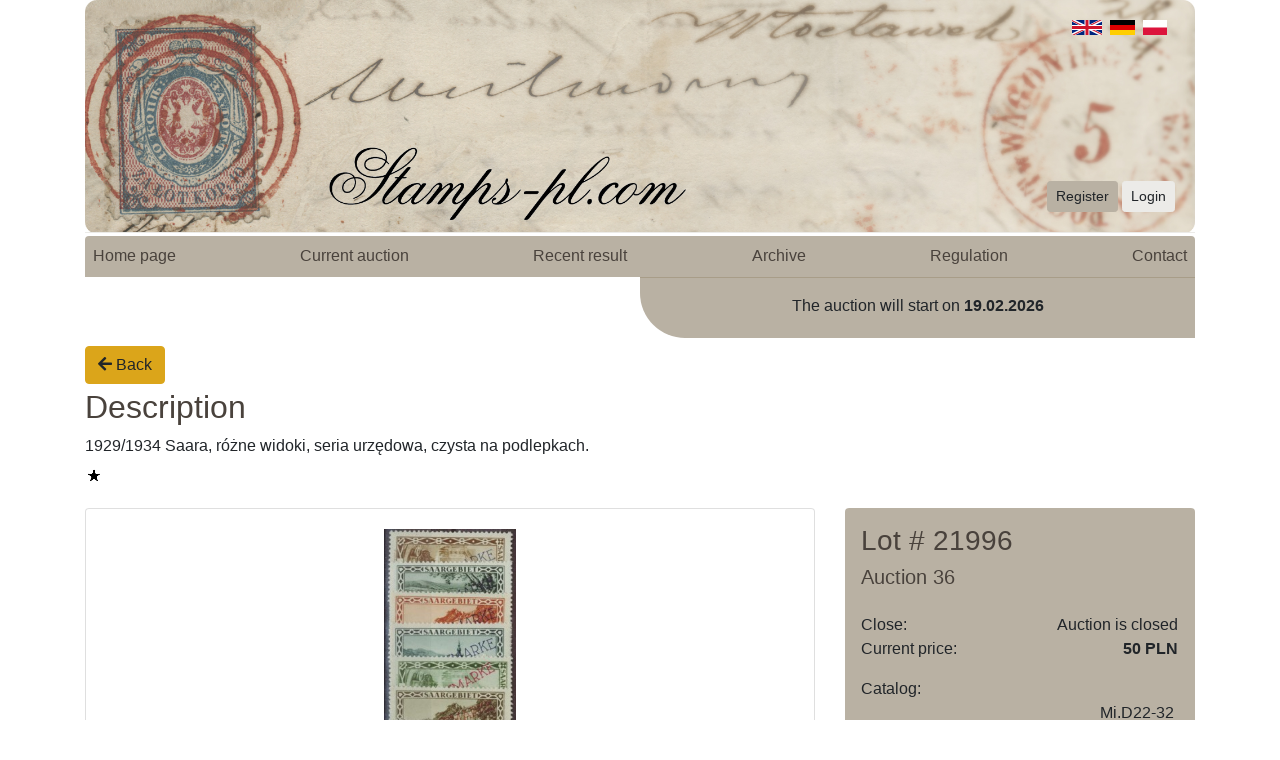

--- FILE ---
content_type: text/html; charset=UTF-8
request_url: https://znaczki-pl.com/en/auctions/lot/36/52/0/137351
body_size: 19040
content:
<!doctype html>
<html>
<head>
    <meta charset="utf-8">
    <meta name="viewport" content="width=device-width,initial-scale=1.0">
    <meta name="description" content="Największa polska aukcja filatelistyczna">
    <meta name="keywords" content="znaczki, filatelistyka, aukcje znaczkow, znaczków, znaczek, poczta, michel, fisher, katalog znaczków"/>
    <meta name="author" content="BizTech"/>
    <meta name="revisit-after" content="2 days"/>
    <title>Znaczki</title>

    <link rel="Shortcut icon" href="/img/favicon.ico" />
    <link rel="stylesheet" type="text/css" href="/css/custom.css?v=1581168784">
    <link rel="stylesheet" type="text/css" href="/css/jquery.countdown.css" />
    <link rel="stylesheet" type="text/css" href="/slick/slick.css" />
    <link rel="stylesheet" type="text/css" href="/slick/slick-theme.css" />
    <link rel="stylesheet" type="text/css" href="/css/jquery.fancybox.min.css" />
    <link rel="stylesheet" type="text/css" href="/css/1.css?v=1580734052" />
    
    <script type="text/javascript" src="/js/jquery-3.4.1.min.js"></script>
    <script type="text/javascript" src="/js/bootstrap.bundle.min.js"></script>
    <script type="text/javascript" src="/js/jquery.countdown.js"></script>
    <script type="text/javascript" src="/slick/slick.min.js"></script>
    <script type="text/javascript" src="/js/font_awesome_min.js"></script>
    <script type="text/javascript" src="/js/jquery.fancybox.min.js"></script>
    <script type="text/javascript" src="/js/readMoreJS.min.js"></script>
    <script type="text/javascript" src="/js/observe.js"></script>
            
    <script type="text/javascript">
        window.base_url = 'https://znaczki-pl.com/';

        $(document).ready(function () {
            var back_link_url = getUrlParameter("back_link");
            switch (back_link_url) {
                case "pl/aukcje/twoje-licytacje":
                case "/pl/aukcje/obserwowane/":
                case "de/auktionen/ihre-auktionen":
                case "/de/auktionen/beobachtet/":
                case "en/auctions/your-auctions":
                case "/en/auctions/watched/":
                window.history.replaceState({}, document.title, removeParam("back_link", window.location.href));
                break;
            }
            
            var austDay = new Date("");
            $('#counter').countdown({
                until: austDay, serverSync: function () {
                    return new Date("")
                }
            }, $.countdown.regional['en']);
            
            $readMoreJS.init({
                target: '.read-more-roll p',
                numOfWords: 20,
                toggle: true,
                moreLink: 'Read more',
                lessLink: 'Read less',
                linkClass: 'rm-link',    
            });

            //smooth resinig on read more

            var readMoreButtons = document.querySelectorAll('.rm-link');
            readMoreButtons = Array.prototype.slice.call(readMoreButtons, 0);
            var rowsOfTablePositions= document.querySelectorAll(".row-wrapper td:nth-child(3)");
            rowsOfTablePositions = Array.prototype.slice.call(rowsOfTablePositions, 0);
            var paragraphsInRows =  document.querySelectorAll('.read-more-roll p');
            paragraphsInRows = Array.prototype.slice.call(paragraphsInRows, 0);
            
            var paragraphsInitialHeight = paragraphsInRows.map(function (paragraph) {
                return paragraph.scrollHeight;
            });
            
            var setRowsStartStyle = function setRowsStartStyle(rows) {
                return rows.map(function (row) {
                    row.style.transition = '.5s';
                });
            };  
            
            var setParagraphsStartStyle = function setParagraphsStartStyle(paragraphs) {
              return paragraphs.map(function (paragraph) {
                paragraph.style.marginBottom = 0;
                paragraph.style.height = paragraph.scrollHeight + "px";
                paragraph.style.overflow = "hidden";
                paragraph.style.transition = ".5s";
              });
            };

            setRowsStartStyle(rowsOfTablePositions);
            setParagraphsStartStyle(paragraphsInRows);
            
            var readMoreAnimation = function readMoreAnimation(event) {
                var isClickedMoreButton = event.target.getAttribute('data-clicked');
                var currentRowColumns = event.target.parentNode.parentNode.parentNode.parentNode.children[2];
                var currentParagraph = event.target.parentNode.parentNode.firstChild;

                var setParagraphHeight = function setParagraphHeight(height) {
                    return currentParagraph.style.height = height + "px";
                };

                if (isClickedMoreButton === 'true') {
                    setParagraphHeight(currentParagraph.scrollHeight);
                } else {
                    setParagraphHeight(paragraphsInitialHeight[paragraphsInRows.indexOf(currentParagraph)]);
                }
            };
        
            var btnListener = readMoreButtons.map(function (btn) {
                btn.addEventListener('click', readMoreAnimation);
                btn.style.color = "#b98b16";
            });
            
            $('[data-toggle="tooltip"]').tooltip();

            $('.slider__box').slick({
                slidesToShow: 6,
                slidesToScroll: 1,
                autoplaySpeed: 4500,
                arrows: false,
                autoplay: true,
                arrows: true,
                responsive: [
                    {
                        breakpoint: 1200,
                        settings: {
                            slidesToShow: 5,
                            slidesToScroll: 2,
                            infinite: true
                        }
                    },
                    {
                        breakpoint: 1024,
                        settings: {
                            slidesToShow: 4,
                            slidesToScroll: 2,
                            infinite: true
                        }
                    },
                    {
                        breakpoint: 800,
                        settings: {
                            slidesToShow: 3,
                            slidesToScroll: 2
                        }
                    },
                    {
                        breakpoint: 600,
                        settings: {
                            slidesToShow: 2,
                            slidesToScroll: 2,
                            arrows: false
                        }
                    },
                    {
                        breakpoint: 480,
                        settings: {
                            slidesToShow: 2,
                            slidesToScroll: 1,
                            arrows: false
                        }
                    }
                ]
            });
            
            $("form[method='get']").submit(function() {
                $(this).find(":input").filter(function(){ return !this.value; }).attr("disabled", "disabled");
                return true;
            });
            
        function getUrlParameter(sParam) {
            var sPageURL = window.location.search.substring(1),
                sURLVariables = sPageURL.split('&'),
                sParameterName,
                i;

            for (i = 0; i < sURLVariables.length; i++) {
                sParameterName = sURLVariables[i].split('=');

                if (sParameterName[0] === sParam) {
                    return sParameterName[1] === undefined ? true : decodeURIComponent(sParameterName[1]);
                }
            }
        };
        
        function removeParam(key, sourceURL) {
            var rtn = sourceURL.split("?")[0],
                param,
                params_arr = [],
                queryString = (sourceURL.indexOf("?") !== -1) ? sourceURL.split("?")[1] : "";
            if (queryString !== "") {
                params_arr = queryString.split("&");
                for (var i = params_arr.length - 1; i >= 0; i -= 1) {
                    param = params_arr[i].split("=")[0];
                    if (param === key) {
                        params_arr.splice(i, 1);
                    }
                }
                if(params_arr.count > 0)
                    rtn = rtn + "?" + params_arr.join("&");
            }
            return rtn;
        }
            
            $("form[method='get']").find( ":input" ).prop( "disabled", false );
                
            $('.search-word input[name="search_position"]').bind ("input propertychange", function (e) {
                $('.search-word input[name="search_fischer"]').val('');
            });
            
            $('.search-word input[name="search_fischer"]').bind ("input propertychange", function (e) {
                $('.search-word input[name="search_position"]').val('');
            });
            
            $('#search_by_position_fischer').on('submit', function(e){
                if(!checkFields($(this))) {
                    $(this).find(":input").prop("disabled", false);
                    e.preventDefault();
                }
            });
        });

        function changeNav() {
            document.querySelector(".navigation__menu").classList.toggle("opened");
        }
        
        function checkFields(form) {
            var inputs = form.find(':input').not('[type="submit"],[type="button"],[type="reset"],[type="hidden"]');
            var filled = inputs.filter(function() {
                return $.trim($(this).val()).length > 0;
            });

            if (filled.length === 0) {
                return false;
            }

            return true;
        }
    </script>
</head>
<body>
    <div class="container">
        <header class="header">
        <img class="header__image--desktop" src="/img/bannery/en_1.jpg" ><img class="header__image--mobile" src="/img/bannery/en_1_m.jpg" >            
            <div class="header__login-panel">
                <a href="https://znaczki-pl.com/en/register" class="btn btn-sm btn-secondary">Register</a>                <a href="https://znaczki-pl.com/en/login" class="btn btn-sm btn-light">Login</a>            </div>
            <i class="header__hamburger-menu header__hamburger-menu--open fas fa-bars fa-2x" onclick="changeNav()"></i>
            <div class="header__language-panel">
                <a href="https://znaczki-pl.com/pl">
                    <img class="float-right mr-2" style="height: 15px;" src="/img/pl.svg"/>
                </a>
                <a href="https://znaczki-pl.com/de">
                    <img class="float-right mr-2" style="height: 15px;" src="/img/de.svg"/>
                </a>
                <a href="https://znaczki-pl.com/en">
                    <img class="float-right mr-2" style="height: 15px;" src="/img/gb.svg"/>
                </a>
            </div>
        </header>

        <div class="navigation py-1">
            <nav id="nav-menu" class="navigation__menu d-block d-md-flex justify-content-between rounded">
                <div class="p-2 d-block d-md-none nav-bottom-buttons">
                    <a class="p-3 d-md-none close-btn"><i class="closebtn p-2 col-1 fas fa-times fa-2x" onclick="changeNav()"></i></a>
                    <div>
                        <a href="https://znaczki-pl.com/en/register" class="btn mb-2 btn-sm btn-secondary btn-block btn-block">Register</a>                        <a href="https://znaczki-pl.com/en/login" class="btn btn-sm btn-outline-primary">Login</a>                    </div>
                </div>
                <div class="d-block d-md-flex justify-content-between w-100">
                    <a href="https://znaczki-pl.com/en" class="p-2 text-dark">Home page</a>                    <a href="https://znaczki-pl.com/en/auctions/actual" class="p-2 text-dark">Current auction</a>                    <a href="https://znaczki-pl.com/en/auctions/archive/results/last" class="p-2 text-dark">Recent result</a>                    <a href="https://znaczki-pl.com/en/auctions/archive" class="p-2 text-dark">Archive</a>                    <a href="https://znaczki-pl.com/en/auctions/regulation" class="p-2 text-dark">Regulation</a>                    <a href="https://znaczki-pl.com/en/contact" class="p-2 text-dark">Contact</a>                </div>
                <div class="w-30">
                </div>
                <div class="d-block d-md-none col-12">
                    <a style="display: inline; padding: 0" href="https://znaczki-pl.com/pl">
                        <img class="mr-2" style="height: 15px;" src="/img/pl.svg"/>
                    </a>
                    <a style="display: inline; padding: 0" href="https://znaczki-pl.com/de">
                        <img class="mr-2" style="height: 15px;" src="/img/de.svg"/>
                    </a>
                    <a style="display: inline; padding: 0" href="https://znaczki-pl.com/en">
                        <img class="mr-2" style="height: 15px;" src="/img/gb.svg"/>
                    </a>
                </div>
            </nav>
        </div>
        
        <div class="container counter mb-2">
                        <div class="row justify-content-md-end justify-content-sm-center">
                            <div class="counter__block col-sm-12 col-lg-6 bg-secondary ">
                                <div class="row py-2 py-md-3">
                                    <div class="col-12 text-center mb-sm-1">
                                        The auction will start on <b>19.02.2026</b>
                                    </div>
                                </div>
                            </div>
                        </div>
                    </div><a href="https://znaczki-pl.com/en/auctions/36/category/52/page" class="btn btn-primary mb-1"><i class="fas fa-arrow-left"></i> Back</a><div class="pb-3">
    <h2 class="highlights-header text-dark">Description</h2>
    <div class="section-divider"></div>
    <div class="description">1929/1934 Saara, różne widoki, seria urzędowa, czysta na podlepkach.</div>
    <div><div class="icon-in-lot"><img title="znaczek na podlepce" data-toggle="tooltip" data-placement="top" src="/img/c2.gif"></div></div>
</div>
<div class="row mb-2">
        <div class="lot-photos col-sm-12 col-md-12 col-lg-8">
                <div class="card">
                    <div class="lot-preview">
                        <div class='card-body'><a data-fancybox='gallery'
                                    href='https://znaczki-pl.com/images/137351_k0dr25sce9fi7qbi0xc0w3.png'><img
                                        style='max-width:100%;max-height:100%'
                                        src='https://znaczki-pl.com/images/137351_k0dr25sce9fi7qbi0xc0w3.png'></a></div>                    </div>
                    <div style="display: none; padding: 20px; " class="preview-slider highlights lot-highlights bg-secondary">
                        <div>
                            <div class='preview-slider__box highlight-container'>
                                <div class='preview-slider__box__image-container highlights-image'><img
                                        src='https://znaczki-pl.com/images/137351_k0dr25sce9fi7qbi0xc0w3_thumb.png'></div>
                            </div>
                        </div>                    </div>
                </div>
            </div>
    <div class="pt-3 pt-lg-0 col-sm-12 col-md-12 col-lg-4 lot-preview">
        <div class="p-3 lot-info rounded bg-secondary text-dark">
            <div class="pb-3 lot-header">
                <h3>Lot # 21996</h3>
                <h5>Auction 36</h5>
            </div>
            <table class="table table-borderless lot-info">
                <tbody>
                    <tr>
                        <td class="title">Close:</td>
                        <td>Auction is closed</td>
                    </tr>
                    <tr class="prices">
                        <td class="title">Current price:</td>
                        <td class="font-weight-bold">50 PLN</td>
                    </tr>
                    <tr>
                        <td class="title">Catalog:</td>
                        <td>
                                                        <br />
                            Mi.D22-32&nbsp;                        </td>
                    </tr>
                    <tr>
                        <td class="title">Category:</td>
                        <td>Germany</td>
                    </tr>
                    <tr><td>&nbsp;</td></tr>
                    <tr>
                        <td class="title">Number of bids:</td>
                        <td><span>0 <a class="btn btn-sm btn-outline-dark" href="https://znaczki-pl.com/en/auctions/lot/bids/36/52/0/137351" role="button">Bid history</a></span></td>
                    </tr>
                </tbody>
            </table>
        </div>
    </div>
</div>
<a href="https://znaczki-pl.com/en/auctions/36/category/52/page" class="btn btn-primary mb-1"><i class="fas fa-arrow-left"></i> Back</a><script>
    $(document).ready(function () {
        $('.lot-photos .lot-preview').slick({
            slidesToShow: 1,
            slidesToScroll: 1,
            arrows: false,
            fade: true,
            asNavFor: '.lot-highlights',
            draggable: false,
            responsive: [
                {
                    breakpoint: 480,
                    settings: {
                        arrows: true
                    }
                }
            ]
        });

        $('.lot-highlights').slick({
            slidesToShow: 3,
            slidesToScroll: 1,
            autoplaySpeed: 2000,
            asNavFor: '.lot-photos .lot-preview',
            focusOnSelect: true,
            centerMode: true,
            arrows: true,
            infinite: false,
            responsive: [
                {
                    breakpoint: 1024,
                    settings: {
                        slidesToShow: 3
                    }
                },
                {
                    breakpoint: 800,
                    settings: {
                        slidesToShow: 2
                    }
                }
            ]
        });
    });
</script>    </div>
    <footer class="footer">
        <p>&#9400; Find & Buy 2000</p>
    </footer>
</body>
</html>

--- FILE ---
content_type: application/javascript
request_url: https://znaczki-pl.com/js/jquery.countdown.js
body_size: 32807
content:
/* http://keith-wood.name/countdown.html
   Countdown for jQuery v1.6.2.
   Written by Keith Wood (kbwood{at}iinet.com.au) January 2008.
   Available under the MIT (https://github.com/jquery/jquery/blob/master/MIT-LICENSE.txt) license. 
   Please attribute the author if you use it. */

/* Display a countdown timer.
   Attach it with options like:
   $('div selector').countdown(
       {until: new Date(2009, 1 - 1, 1, 0, 0, 0), onExpiry: happyNewYear}); */

(function($) { // Hide scope, no $ conflict

/* Countdown manager. */
function Countdown() {
	this.regional = []; // Available regional settings, indexed by language code
	this.regional[''] = { // Default regional settings
		// The display texts for the counters
		labels: ['Years', 'Months', 'Weeks', 'Days', 'Hours', 'Minutes', 'Seconds'],
		// The display texts for the counters if only one
		labels1: ['Year', 'Month', 'Week', 'Day', 'Hour', 'Minute', 'Second'],
		compactLabels: ['y', 'm', 'w', 'd'], // The compact texts for the counters
		whichLabels: null, // Function to determine which labels to use
		digits: ['0', '1', '2', '3', '4', '5', '6', '7', '8', '9'], // The digits to display
		timeSeparator: ':', // Separator for time periods
		isRTL: false // True for right-to-left languages, false for left-to-right
	};
	this._defaults = {
		until: null, // new Date(year, mth - 1, day, hr, min, sec) - date/time to count down to
			// or numeric for seconds offset, or string for unit offset(s):
			// 'Y' years, 'O' months, 'W' weeks, 'D' days, 'H' hours, 'M' minutes, 'S' seconds
		since: null, // new Date(year, mth - 1, day, hr, min, sec) - date/time to count up from
			// or numeric for seconds offset, or string for unit offset(s):
			// 'Y' years, 'O' months, 'W' weeks, 'D' days, 'H' hours, 'M' minutes, 'S' seconds
		timezone: null, // The timezone (hours or minutes from GMT) for the target times,
			// or null for client local
		serverSync: null, // A function to retrieve the current server time for synchronisation
		format: 'dHMS', // Format for display - upper case for always, lower case only if non-zero,
			// 'Y' years, 'O' months, 'W' weeks, 'D' days, 'H' hours, 'M' minutes, 'S' seconds
		layout: '', // Build your own layout for the countdown
		compact: false, // True to display in a compact format, false for an expanded one
		significant: 0, // The number of periods with values to show, zero for all
		description: '', // The description displayed for the countdown
		expiryUrl: '', // A URL to load upon expiry, replacing the current page
		expiryText: '', // Text to display upon expiry, replacing the countdown
		alwaysExpire: false, // True to trigger onExpiry even if never counted down
		onExpiry: null, // Callback when the countdown expires -
			// receives no parameters and 'this' is the containing division
		onTick: null, // Callback when the countdown is updated -
			// receives int[7] being the breakdown by period (based on format)
			// and 'this' is the containing division
		tickInterval: 1 // Interval (seconds) between onTick callbacks
	};
	$.extend(this._defaults, this.regional['']);
	this._serverSyncs = [];
	// Shared timer for all countdowns
	function timerCallBack(timestamp) {
		var drawStart = (timestamp < 1e12 ? // New HTML5 high resolution timer
			(drawStart = performance.now ?
			(performance.now() + performance.timing.navigationStart) : Date.now()) :
			// Integer milliseconds since unix epoch
			timestamp || new Date().getTime());
		if (drawStart - animationStartTime >= 1000) {
			plugin._updateTargets();
			animationStartTime = drawStart;
		}
		requestAnimationFrame(timerCallBack);
	}
	var requestAnimationFrame = window.requestAnimationFrame ||
		window.webkitRequestAnimationFrame || window.mozRequestAnimationFrame ||
		window.oRequestAnimationFrame || window.msRequestAnimationFrame || null;
		// This is when we expect a fall-back to setInterval as it's much more fluid
	var animationStartTime = 0;
	if (!requestAnimationFrame || $.noRequestAnimationFrame) {
		$.noRequestAnimationFrame = null;
		setInterval(function() { plugin._updateTargets(); }, 980); // Fall back to good old setInterval
	}
	else {
		animationStartTime = window.animationStartTime ||
			window.webkitAnimationStartTime || window.mozAnimationStartTime ||
			window.oAnimationStartTime || window.msAnimationStartTime || new Date().getTime();
		requestAnimationFrame(timerCallBack);
	}
}

var Y = 0; // Years
var O = 1; // Months
var W = 2; // Weeks
var D = 3; // Days
var H = 4; // Hours
var M = 5; // Minutes
var S = 6; // Seconds

$.extend(Countdown.prototype, {
	/* Class name added to elements to indicate already configured with countdown. */
	markerClassName: 'hasCountdown',
	/* Name of the data property for instance settings. */
	propertyName: 'countdown',

	/* Class name for the right-to-left marker. */
	_rtlClass: 'countdown_rtl',
	/* Class name for the countdown section marker. */
	_sectionClass: 'countdown_section',
	/* Class name for the period amount marker. */
	_amountClass: 'countdown_amount',
	/* Class name for the countdown row marker. */
	_rowClass: 'countdown_row',
	/* Class name for the holding countdown marker. */
	_holdingClass: 'countdown_holding',
	/* Class name for the showing countdown marker. */
	_showClass: 'countdown_show',
	/* Class name for the description marker. */
	_descrClass: 'countdown_descr',

	/* List of currently active countdown targets. */
	_timerTargets: [],
	
	/* Override the default settings for all instances of the countdown widget.
	   @param  options  (object) the new settings to use as defaults */
	setDefaults: function(options) {
		this._resetExtraLabels(this._defaults, options);
		$.extend(this._defaults, options || {});
	},

	/* Convert a date/time to UTC.
	   @param  tz     (number) the hour or minute offset from GMT, e.g. +9, -360
	   @param  year   (Date) the date/time in that timezone or
	                  (number) the year in that timezone
	   @param  month  (number, optional) the month (0 - 11) (omit if year is a Date)
	   @param  day    (number, optional) the day (omit if year is a Date)
	   @param  hours  (number, optional) the hour (omit if year is a Date)
	   @param  mins   (number, optional) the minute (omit if year is a Date)
	   @param  secs   (number, optional) the second (omit if year is a Date)
	   @param  ms     (number, optional) the millisecond (omit if year is a Date)
	   @return  (Date) the equivalent UTC date/time */
	UTCDate: function(tz, year, month, day, hours, mins, secs, ms) {
		if (typeof year == 'object' && year.constructor == Date) {
			ms = year.getMilliseconds();
			secs = year.getSeconds();
			mins = year.getMinutes();
			hours = year.getHours();
			day = year.getDate();
			month = year.getMonth();
			year = year.getFullYear();
		}
		var d = new Date();
		d.setUTCFullYear(year);
		d.setUTCDate(1);
		d.setUTCMonth(month || 0);
		d.setUTCDate(day || 1);
		d.setUTCHours(hours || 0);
		d.setUTCMinutes((mins || 0) - (Math.abs(tz) < 30 ? tz * 60 : tz));
		d.setUTCSeconds(secs || 0);
		d.setUTCMilliseconds(ms || 0);
		return d;
	},

	/* Convert a set of periods into seconds.
	   Averaged for months and years.
	   @param  periods  (number[7]) the periods per year/month/week/day/hour/minute/second
	   @return  (number) the corresponding number of seconds */
	periodsToSeconds: function(periods) {
		return periods[0] * 31557600 + periods[1] * 2629800 + periods[2] * 604800 +
			periods[3] * 86400 + periods[4] * 3600 + periods[5] * 60 + periods[6];
	},

	/* Attach the countdown widget to a div.
	   @param  target   (element) the containing division
	   @param  options  (object) the initial settings for the countdown */
	_attachPlugin: function(target, options) {
		target = $(target);
		if (target.hasClass(this.markerClassName)) {
			return;
		}
		var inst = {options: $.extend({}, this._defaults), _periods: [0, 0, 0, 0, 0, 0, 0]};
		target.addClass(this.markerClassName).data(this.propertyName, inst);
		this._optionPlugin(target, options);
	},

	/* Add a target to the list of active ones.
	   @param  target  (element) the countdown target */
	_addTarget: function(target) {
		if (!this._hasTarget(target)) {
			this._timerTargets.push(target);
		}
	},

	/* See if a target is in the list of active ones.
	   @param  target  (element) the countdown target
	   @return  (boolean) true if present, false if not */
	_hasTarget: function(target) {
		return ($.inArray(target, this._timerTargets) > -1);
	},

	/* Remove a target from the list of active ones.
	   @param  target  (element) the countdown target */
	_removeTarget: function(target) {
		this._timerTargets = $.map(this._timerTargets,
			function(value) { return (value == target ? null : value); }); // delete entry
	},

	/* Update each active timer target. */
	_updateTargets: function() {
		for (var i = this._timerTargets.length - 1; i >= 0; i--) {
			this._updateCountdown(this._timerTargets[i]);
		}
	},

	/* Reconfigure the settings for a countdown div.
	   @param  target   (element) the control to affect
	   @param  options  (object) the new options for this instance or
	                    (string) an individual property name
	   @param  value    (any) the individual property value (omit if options
	                    is an object or to retrieve the value of a setting)
	   @return  (any) if retrieving a value */
	_optionPlugin: function(target, options, value) {
		target = $(target);
		var inst = target.data(this.propertyName);
		if (!options || (typeof options == 'string' && value == null)) { // Get option
			var name = options;
			options = (inst || {}).options;
			return (options && name ? options[name] : options);
		}

		if (!target.hasClass(this.markerClassName)) {
			return;
		}
		options = options || {};
		if (typeof options == 'string') {
			var name = options;
			options = {};
			options[name] = value;
		}
		this._resetExtraLabels(inst.options, options);
		var timezoneChanged = (inst.options.timezone != options.timezone);
		$.extend(inst.options, options);
		this._adjustSettings(target, inst,
			options.until != null || options.since != null || timezoneChanged);
		var now = new Date();
		if ((inst._since && inst._since < now) || (inst._until && inst._until > now)) {
			this._addTarget(target[0]);
		}
		this._updateCountdown(target, inst);
	},

	/* Redisplay the countdown with an updated display.
	   @param  target  (jQuery) the containing division
	   @param  inst    (object) the current settings for this instance */
	_updateCountdown: function(target, inst) {
		var $target = $(target);
		inst = inst || $target.data(this.propertyName);
		if (!inst) {
			return;
		}
		$target.html(this._generateHTML(inst)).toggleClass(this._rtlClass, inst.options.isRTL);
		if ($.isFunction(inst.options.onTick)) {
			var periods = inst._hold != 'lap' ? inst._periods :
				this._calculatePeriods(inst, inst._show, inst.options.significant, new Date());
			if (inst.options.tickInterval == 1 ||
					this.periodsToSeconds(periods) % inst.options.tickInterval == 0) {
				inst.options.onTick.apply(target, [periods]);
			}
		}
		var expired = inst._hold != 'pause' &&
			(inst._since ? inst._now.getTime() < inst._since.getTime() :
			inst._now.getTime() >= inst._until.getTime());
		if (expired && !inst._expiring) {
			inst._expiring = true;
			if (this._hasTarget(target) || inst.options.alwaysExpire) {
				this._removeTarget(target);
				if ($.isFunction(inst.options.onExpiry)) {
					inst.options.onExpiry.apply(target, []);
				}
				if (inst.options.expiryText) {
					var layout = inst.options.layout;
					inst.options.layout = inst.options.expiryText;
					this._updateCountdown(target, inst);
					inst.options.layout = layout;
				}
				if (inst.options.expiryUrl) {
					window.location = inst.options.expiryUrl;
				}
			}
			inst._expiring = false;
		}
		else if (inst._hold == 'pause') {
			this._removeTarget(target);
		}
		$target.data(this.propertyName, inst);
	},

	/* Reset any extra labelsn and compactLabelsn entries if changing labels.
	   @param  base     (object) the options to be updated
	   @param  options  (object) the new option values */
	_resetExtraLabels: function(base, options) {
		var changingLabels = false;
		for (var n in options) {
			if (n != 'whichLabels' && n.match(/[Ll]abels/)) {
				changingLabels = true;
				break;
			}
		}
		if (changingLabels) {
			for (var n in base) { // Remove custom numbered labels
				if (n.match(/[Ll]abels[02-9]|compactLabels1/)) {
					base[n] = null;
				}
			}
		}
	},
	
	/* Calculate interal settings for an instance.
	   @param  target  (element) the containing division
	   @param  inst    (object) the current settings for this instance
	   @param  recalc  (boolean) true if until or since are set */
	_adjustSettings: function(target, inst, recalc) {
		var now;
		var serverOffset = 0;
		var serverEntry = null;
		for (var i = 0; i < this._serverSyncs.length; i++) {
			if (this._serverSyncs[i][0] == inst.options.serverSync) {
				serverEntry = this._serverSyncs[i][1];
				break;
			}
		}
		if (serverEntry != null) {
			serverOffset = (inst.options.serverSync ? serverEntry : 0);
			now = new Date();
		}
		else {
			var serverResult = ($.isFunction(inst.options.serverSync) ?
				inst.options.serverSync.apply(target, []) : null);
			now = new Date();
			serverOffset = (serverResult ? now.getTime() - serverResult.getTime() : 0);
			this._serverSyncs.push([inst.options.serverSync, serverOffset]);
		}
		var timezone = inst.options.timezone;
		timezone = (timezone == null ? -now.getTimezoneOffset() : timezone);
		if (recalc || (!recalc && inst._until == null && inst._since == null)) {
			inst._since = inst.options.since;
			if (inst._since != null) {
				inst._since = this.UTCDate(timezone, this._determineTime(inst._since, null));
				if (inst._since && serverOffset) {
					inst._since.setMilliseconds(inst._since.getMilliseconds() + serverOffset);
				}
			}
			inst._until = this.UTCDate(timezone, this._determineTime(inst.options.until, now));
			if (serverOffset) {
				inst._until.setMilliseconds(inst._until.getMilliseconds() + serverOffset);
			}
		}
		inst._show = this._determineShow(inst);
	},

	/* Remove the countdown widget from a div.
	   @param  target  (element) the containing division */
	_destroyPlugin: function(target) {
		target = $(target);
		if (!target.hasClass(this.markerClassName)) {
			return;
		}
		this._removeTarget(target[0]);
		target.removeClass(this.markerClassName).empty().removeData(this.propertyName);
	},

	/* Pause a countdown widget at the current time.
	   Stop it running but remember and display the current time.
	   @param  target  (element) the containing division */
	_pausePlugin: function(target) {
		this._hold(target, 'pause');
	},

	/* Pause a countdown widget at the current time.
	   Stop the display but keep the countdown running.
	   @param  target  (element) the containing division */
	_lapPlugin: function(target) {
		this._hold(target, 'lap');
	},

	/* Resume a paused countdown widget.
	   @param  target  (element) the containing division */
	_resumePlugin: function(target) {
		this._hold(target, null);
	},

	/* Pause or resume a countdown widget.
	   @param  target  (element) the containing division
	   @param  hold    (string) the new hold setting */
	_hold: function(target, hold) {
		var inst = $.data(target, this.propertyName);
		if (inst) {
			if (inst._hold == 'pause' && !hold) {
				inst._periods = inst._savePeriods;
				var sign = (inst._since ? '-' : '+');
				inst[inst._since ? '_since' : '_until'] =
					this._determineTime(sign + inst._periods[0] + 'y' +
						sign + inst._periods[1] + 'o' + sign + inst._periods[2] + 'w' +
						sign + inst._periods[3] + 'd' + sign + inst._periods[4] + 'h' + 
						sign + inst._periods[5] + 'm' + sign + inst._periods[6] + 's');
				this._addTarget(target);
			}
			inst._hold = hold;
			inst._savePeriods = (hold == 'pause' ? inst._periods : null);
			$.data(target, this.propertyName, inst);
			this._updateCountdown(target, inst);
		}
	},

	/* Return the current time periods.
	   @param  target  (element) the containing division
	   @return  (number[7]) the current periods for the countdown */
	_getTimesPlugin: function(target) {
		var inst = $.data(target, this.propertyName);
		return (!inst ? null : (inst._hold == 'pause' ? inst._savePeriods : (!inst._hold ? inst._periods :
			this._calculatePeriods(inst, inst._show, inst.options.significant, new Date()))));
	},

	/* A time may be specified as an exact value or a relative one.
	   @param  setting      (string or number or Date) - the date/time value
	                        as a relative or absolute value
	   @param  defaultTime  (Date) the date/time to use if no other is supplied
	   @return  (Date) the corresponding date/time */
	_determineTime: function(setting, defaultTime) {
		var offsetNumeric = function(offset) { // e.g. +300, -2
			var time = new Date();
			time.setTime(time.getTime() + offset * 1000);
			return time;
		};
		var offsetString = function(offset) { // e.g. '+2d', '-4w', '+3h +30m'
			offset = offset.toLowerCase();
			var time = new Date();
			var year = time.getFullYear();
			var month = time.getMonth();
			var day = time.getDate();
			var hour = time.getHours();
			var minute = time.getMinutes();
			var second = time.getSeconds();
			var pattern = /([+-]?[0-9]+)\s*(s|m|h|d|w|o|y)?/g;
			var matches = pattern.exec(offset);
			while (matches) {
				switch (matches[2] || 's') {
					case 's': second += parseInt(matches[1], 10); break;
					case 'm': minute += parseInt(matches[1], 10); break;
					case 'h': hour += parseInt(matches[1], 10); break;
					case 'd': day += parseInt(matches[1], 10); break;
					case 'w': day += parseInt(matches[1], 10) * 7; break;
					case 'o':
						month += parseInt(matches[1], 10); 
						day = Math.min(day, plugin._getDaysInMonth(year, month));
						break;
					case 'y':
						year += parseInt(matches[1], 10);
						day = Math.min(day, plugin._getDaysInMonth(year, month));
						break;
				}
				matches = pattern.exec(offset);
			}
			return new Date(year, month, day, hour, minute, second, 0);
		};
		var time = (setting == null ? defaultTime :
			(typeof setting == 'string' ? offsetString(setting) :
			(typeof setting == 'number' ? offsetNumeric(setting) : setting)));
		if (time) time.setMilliseconds(0);
		return time;
	},

	/* Determine the number of days in a month.
	   @param  year   (number) the year
	   @param  month  (number) the month
	   @return  (number) the days in that month */
	_getDaysInMonth: function(year, month) {
		return 32 - new Date(year, month, 32).getDate();
	},

	/* Determine which set of labels should be used for an amount.
	   @param  num  (number) the amount to be displayed
	   @return  (number) the set of labels to be used for this amount */
	_normalLabels: function(num) {
		return num;
	},

	/* Generate the HTML to display the countdown widget.
	   @param  inst  (object) the current settings for this instance
	   @return  (string) the new HTML for the countdown display */
	_generateHTML: function(inst) {
		var self = this;
		// Determine what to show
		inst._periods = (inst._hold ? inst._periods :
			this._calculatePeriods(inst, inst._show, inst.options.significant, new Date()));
		// Show all 'asNeeded' after first non-zero value
		var shownNonZero = false;
		var showCount = 0;
		var sigCount = inst.options.significant;
		var show = $.extend({}, inst._show);
		for (var period = Y; period <= S; period++) {
			shownNonZero |= (inst._show[period] == '?' && inst._periods[period] > 0);
			show[period] = (inst._show[period] == '?' && !shownNonZero ? null : inst._show[period]);
			showCount += (show[period] ? 1 : 0);
			sigCount -= (inst._periods[period] > 0 ? 1 : 0);
		}
		var showSignificant = [false, false, false, false, false, false, false];
		for (var period = S; period >= Y; period--) { // Determine significant periods
			if (inst._show[period]) {
				if (inst._periods[period]) {
					showSignificant[period] = true;
				}
				else {
					showSignificant[period] = sigCount > 0;
					sigCount--;
				}
			}
		}
		var labels = (inst.options.compact ? inst.options.compactLabels : inst.options.labels);
		var whichLabels = inst.options.whichLabels || this._normalLabels;
		var showCompact = function(period) {
			var labelsNum = inst.options['compactLabels' + whichLabels(inst._periods[period])];
			return (show[period] ? self._translateDigits(inst, inst._periods[period]) +
				(labelsNum ? labelsNum[period] : labels[period]) + ' ' : '');
		};
		var showFull = function(period) {
			var labelsNum = inst.options['labels' + whichLabels(inst._periods[period])];
			return ((!inst.options.significant && show[period]) ||
				(inst.options.significant && showSignificant[period]) ?
				'<span class="' + plugin._sectionClass + '">' +
				'<span class="' + plugin._amountClass + '">' +
				self._translateDigits(inst, inst._periods[period]) + '</span><br/>' +
				(labelsNum ? labelsNum[period] : labels[period]) + '</span>' : '');
		};
		return (inst.options.layout ? this._buildLayout(inst, show, inst.options.layout,
			inst.options.compact, inst.options.significant, showSignificant) :
			((inst.options.compact ? // Compact version
			'<span class="' + this._rowClass + ' ' + this._amountClass +
			(inst._hold ? ' ' + this._holdingClass : '') + '">' + 
			showCompact(Y) + showCompact(O) + showCompact(W) + showCompact(D) + 
			(show[H] ? this._minDigits(inst, inst._periods[H], 2) : '') +
			(show[M] ? (show[H] ? inst.options.timeSeparator : '') +
			this._minDigits(inst, inst._periods[M], 2) : '') +
			(show[S] ? (show[H] || show[M] ? inst.options.timeSeparator : '') +
			this._minDigits(inst, inst._periods[S], 2) : '') :
			// Full version
			'<span class="' + this._rowClass + ' ' + this._showClass + (inst.options.significant || showCount) +
			(inst._hold ? ' ' + this._holdingClass : '') + '">' +
			showFull(Y) + showFull(O) + showFull(W) + showFull(D) +
			showFull(H) + showFull(M) + showFull(S)) + '</span>' +
			(inst.options.description ? '<span class="' + this._rowClass + ' ' + this._descrClass + '">' +
			inst.options.description + '</span>' : '')));
	},

	/* Construct a custom layout.
	   @param  inst             (object) the current settings for this instance
	   @param  show             (string[7]) flags indicating which periods are requested
	   @param  layout           (string) the customised layout
	   @param  compact          (boolean) true if using compact labels
	   @param  significant      (number) the number of periods with values to show, zero for all
	   @param  showSignificant  (boolean[7]) other periods to show for significance
	   @return  (string) the custom HTML */
	_buildLayout: function(inst, show, layout, compact, significant, showSignificant) {
		var labels = inst.options[compact ? 'compactLabels' : 'labels'];
		var whichLabels = inst.options.whichLabels || this._normalLabels;
		var labelFor = function(index) {
			return (inst.options[(compact ? 'compactLabels' : 'labels') +
				whichLabels(inst._periods[index])] || labels)[index];
		};
		var digit = function(value, position) {
			return inst.options.digits[Math.floor(value / position) % 10];
		};
		var subs = {desc: inst.options.description, sep: inst.options.timeSeparator,
			yl: labelFor(Y), yn: this._minDigits(inst, inst._periods[Y], 1),
			ynn: this._minDigits(inst, inst._periods[Y], 2),
			ynnn: this._minDigits(inst, inst._periods[Y], 3), y1: digit(inst._periods[Y], 1),
			y10: digit(inst._periods[Y], 10), y100: digit(inst._periods[Y], 100),
			y1000: digit(inst._periods[Y], 1000),
			ol: labelFor(O), on: this._minDigits(inst, inst._periods[O], 1),
			onn: this._minDigits(inst, inst._periods[O], 2),
			onnn: this._minDigits(inst, inst._periods[O], 3), o1: digit(inst._periods[O], 1),
			o10: digit(inst._periods[O], 10), o100: digit(inst._periods[O], 100),
			o1000: digit(inst._periods[O], 1000),
			wl: labelFor(W), wn: this._minDigits(inst, inst._periods[W], 1),
			wnn: this._minDigits(inst, inst._periods[W], 2),
			wnnn: this._minDigits(inst, inst._periods[W], 3), w1: digit(inst._periods[W], 1),
			w10: digit(inst._periods[W], 10), w100: digit(inst._periods[W], 100),
			w1000: digit(inst._periods[W], 1000),
			dl: labelFor(D), dn: this._minDigits(inst, inst._periods[D], 1),
			dnn: this._minDigits(inst, inst._periods[D], 2),
			dnnn: this._minDigits(inst, inst._periods[D], 3), d1: digit(inst._periods[D], 1),
			d10: digit(inst._periods[D], 10), d100: digit(inst._periods[D], 100),
			d1000: digit(inst._periods[D], 1000),
			hl: labelFor(H), hn: this._minDigits(inst, inst._periods[H], 1),
			hnn: this._minDigits(inst, inst._periods[H], 2),
			hnnn: this._minDigits(inst, inst._periods[H], 3), h1: digit(inst._periods[H], 1),
			h10: digit(inst._periods[H], 10), h100: digit(inst._periods[H], 100),
			h1000: digit(inst._periods[H], 1000),
			ml: labelFor(M), mn: this._minDigits(inst, inst._periods[M], 1),
			mnn: this._minDigits(inst, inst._periods[M], 2),
			mnnn: this._minDigits(inst, inst._periods[M], 3), m1: digit(inst._periods[M], 1),
			m10: digit(inst._periods[M], 10), m100: digit(inst._periods[M], 100),
			m1000: digit(inst._periods[M], 1000),
			sl: labelFor(S), sn: this._minDigits(inst, inst._periods[S], 1),
			snn: this._minDigits(inst, inst._periods[S], 2),
			snnn: this._minDigits(inst, inst._periods[S], 3), s1: digit(inst._periods[S], 1),
			s10: digit(inst._periods[S], 10), s100: digit(inst._periods[S], 100),
			s1000: digit(inst._periods[S], 1000)};
		var html = layout;
		// Replace period containers: {p<}...{p>}
		for (var i = Y; i <= S; i++) {
			var period = 'yowdhms'.charAt(i);
			var re = new RegExp('\\{' + period + '<\\}(.*)\\{' + period + '>\\}', 'g');
			html = html.replace(re, ((!significant && show[i]) ||
				(significant && showSignificant[i]) ? '$1' : ''));
		}
		// Replace period values: {pn}
		$.each(subs, function(n, v) {
			var re = new RegExp('\\{' + n + '\\}', 'g');
			html = html.replace(re, v);
		});
		return html;
	},

	/* Ensure a numeric value has at least n digits for display.
	   @param  inst   (object) the current settings for this instance
	   @param  value  (number) the value to display
	   @param  len    (number) the minimum length
	   @return  (string) the display text */
	_minDigits: function(inst, value, len) {
		value = '' + value;
		if (value.length >= len) {
			return this._translateDigits(inst, value);
		}
		value = '0000000000' + value;
		return this._translateDigits(inst, value.substr(value.length - len));
	},

	/* Translate digits into other representations.
	   @param  inst   (object) the current settings for this instance
	   @param  value  (string) the text to translate
	   @return  (string) the translated text */
	_translateDigits: function(inst, value) {
		return ('' + value).replace(/[0-9]/g, function(digit) {
				return inst.options.digits[digit];
			});
	},

	/* Translate the format into flags for each period.
	   @param  inst  (object) the current settings for this instance
	   @return  (string[7]) flags indicating which periods are requested (?) or
	            required (!) by year, month, week, day, hour, minute, second */
	_determineShow: function(inst) {
		var format = inst.options.format;
		var show = [];
		show[Y] = (format.match('y') ? '?' : (format.match('Y') ? '!' : null));
		show[O] = (format.match('o') ? '?' : (format.match('O') ? '!' : null));
		show[W] = (format.match('w') ? '?' : (format.match('W') ? '!' : null));
		show[D] = (format.match('d') ? '?' : (format.match('D') ? '!' : null));
		show[H] = (format.match('h') ? '?' : (format.match('H') ? '!' : null));
		show[M] = (format.match('m') ? '?' : (format.match('M') ? '!' : null));
		show[S] = (format.match('s') ? '?' : (format.match('S') ? '!' : null));
		return show;
	},
	
	/* Calculate the requested periods between now and the target time.
	   @param  inst         (object) the current settings for this instance
	   @param  show         (string[7]) flags indicating which periods are requested/required
	   @param  significant  (number) the number of periods with values to show, zero for all
	   @param  now          (Date) the current date and time
	   @return  (number[7]) the current time periods (always positive)
	            by year, month, week, day, hour, minute, second */
	_calculatePeriods: function(inst, show, significant, now) {
		// Find endpoints
		inst._now = now;
		inst._now.setMilliseconds(0);
		var until = new Date(inst._now.getTime());
		if (inst._since) {
			if (now.getTime() < inst._since.getTime()) {
				inst._now = now = until;
			}
			else {
				now = inst._since;
			}
		}
		else {
			until.setTime(inst._until.getTime());
			if (now.getTime() > inst._until.getTime()) {
				inst._now = now = until;
			}
		}
		// Calculate differences by period
		var periods = [0, 0, 0, 0, 0, 0, 0];
		if (show[Y] || show[O]) {
			// Treat end of months as the same
			var lastNow = plugin._getDaysInMonth(now.getFullYear(), now.getMonth());
			var lastUntil = plugin._getDaysInMonth(until.getFullYear(), until.getMonth());
			var sameDay = (until.getDate() == now.getDate() ||
				(until.getDate() >= Math.min(lastNow, lastUntil) &&
				now.getDate() >= Math.min(lastNow, lastUntil)));
			var getSecs = function(date) {
				return (date.getHours() * 60 + date.getMinutes()) * 60 + date.getSeconds();
			};
			var months = Math.max(0,
				(until.getFullYear() - now.getFullYear()) * 12 + until.getMonth() - now.getMonth() +
				((until.getDate() < now.getDate() && !sameDay) ||
				(sameDay && getSecs(until) < getSecs(now)) ? -1 : 0));
			periods[Y] = (show[Y] ? Math.floor(months / 12) : 0);
			periods[O] = (show[O] ? months - periods[Y] * 12 : 0);
			// Adjust for months difference and end of month if necessary
			now = new Date(now.getTime());
			var wasLastDay = (now.getDate() == lastNow);
			var lastDay = plugin._getDaysInMonth(now.getFullYear() + periods[Y],
				now.getMonth() + periods[O]);
			if (now.getDate() > lastDay) {
				now.setDate(lastDay);
			}
			now.setFullYear(now.getFullYear() + periods[Y]);
			now.setMonth(now.getMonth() + periods[O]);
			if (wasLastDay) {
				now.setDate(lastDay);
			}
		}
		var diff = Math.floor((until.getTime() - now.getTime()) / 1000);
		var extractPeriod = function(period, numSecs) {
			periods[period] = (show[period] ? Math.floor(diff / numSecs) : 0);
			diff -= periods[period] * numSecs;
		};
		extractPeriod(W, 604800);
		extractPeriod(D, 86400);
		extractPeriod(H, 3600);
		extractPeriod(M, 60);
		extractPeriod(S, 1);
		if (diff > 0 && !inst._since) { // Round up if left overs
			var multiplier = [1, 12, 4.3482, 7, 24, 60, 60];
			var lastShown = S;
			var max = 1;
			for (var period = S; period >= Y; period--) {
				if (show[period]) {
					if (periods[lastShown] >= max) {
						periods[lastShown] = 0;
						diff = 1;
					}
					if (diff > 0) {
						periods[period]++;
						diff = 0;
						lastShown = period;
						max = 1;
					}
				}
				max *= multiplier[period];
			}
		}
		if (significant) { // Zero out insignificant periods
			for (var period = Y; period <= S; period++) {
				if (significant && periods[period]) {
					significant--;
				}
				else if (!significant) {
					periods[period] = 0;
				}
			}
		}
		return periods;
	}
});

// The list of commands that return values and don't permit chaining
var getters = ['getTimes'];

/* Determine whether a command is a getter and doesn't permit chaining.
   @param  command    (string, optional) the command to run
   @param  otherArgs  ([], optional) any other arguments for the command
   @return  true if the command is a getter, false if not */
function isNotChained(command, otherArgs) {
	if (command == 'option' && (otherArgs.length == 0 ||
			(otherArgs.length == 1 && typeof otherArgs[0] == 'string'))) {
		return true;
	}
	return $.inArray(command, getters) > -1;
}

/* Process the countdown functionality for a jQuery selection.
   @param  options  (object) the new settings to use for these instances (optional) or
                    (string) the command to run (optional)
   @return  (jQuery) for chaining further calls or
            (any) getter value */
$.fn.countdown = function(options) {
	var otherArgs = Array.prototype.slice.call(arguments, 1);
	if (isNotChained(options, otherArgs)) {
		return plugin['_' + options + 'Plugin'].
			apply(plugin, [this[0]].concat(otherArgs));
	}
	return this.each(function() {
		if (typeof options == 'string') {
			if (!plugin['_' + options + 'Plugin']) {
				throw 'Unknown command: ' + options;
			}
			plugin['_' + options + 'Plugin'].
				apply(plugin, [this].concat(otherArgs));
		}
		else {
			plugin._attachPlugin(this, options || {});
		}
	});
};

/* Initialise the countdown functionality. */
var plugin = $.countdown = new Countdown(); // Singleton instance

})(jQuery);
